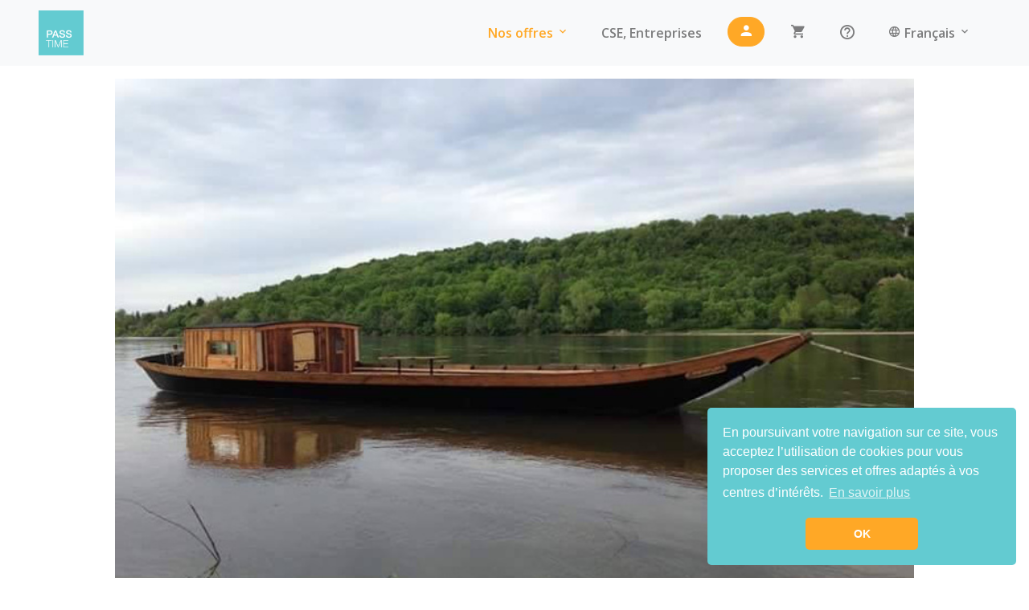

--- FILE ---
content_type: text/html; charset=utf-8
request_url: https://www.passtime.eu/offers/4291-le-raboliot-decouvrez-la-loire-a-bord-du-raboliot-38834b26-24a3-4bdb-982c-6e5a139f49b4
body_size: 7950
content:
<!DOCTYPE html>
<html>
  <head>
    <title>Passtime | Le raboliot à Saint satur</title>
    <meta name="csrf-param" content="authenticity_token" />
<meta name="csrf-token" content="AyHNLCkiXOONTsEEUoDSqhWsxrT2vcrDLK3W9mO-2q1Axvoy6ng_rHd9KOikbtdHvR2fA0BuHqScSpkyxvbQQA" />

    <link rel="stylesheet" href="https://stackpath.bootstrapcdn.com/bootstrap/4.3.1/css/bootstrap.min.css" integrity="sha384-ggOyR0iXCbMQv3Xipma34MD+dH/1fQ784/j6cY/iJTQUOhcWr7x9JvoRxT2MZw1T" crossorigin="anonymous">

    <link rel="stylesheet" type="text/css" href="https://cdnjs.cloudflare.com/ajax/libs/MaterialDesign-Webfont/4.1.95/css/materialdesignicons.min.css" />

    <link rel="stylesheet" media="all" href="https://www.passtime.eu/assets/website-3684d26b25aff1bcae4eac91c9855c3a35a3ea9a506f2c8040816fd0f503f3a8.css" data-turbolinks-track="reload" />
    <script src="https://www.passtime.eu/assets/website-3ddecd0ef1cded140a0a8c8cebabcb440e9bb8e38c3a6941b5ed1a76db5c3eae.js" data-turbolinks-track="reload"></script>

    <link rel="stylesheet" type="text/css" href="//cdnjs.cloudflare.com/ajax/libs/cookieconsent2/3.1.0/cookieconsent.min.css" />
    <script src="//cdnjs.cloudflare.com/ajax/libs/cookieconsent2/3.1.0/cookieconsent.min.js"></script>

    <script src="https://cdnjs.cloudflare.com/ajax/libs/vanilla-lazyload/8.7.1/lazyload.min.js"></script>

    <script src="https://maps.googleapis.com/maps/api/js?libraries=places&key=AIzaSyB9sb_B6fScwMty_EXxNMlS5yntNs3Mrg8&callback=mapInitialized"
    async defer></script>

    <script src="https://cdnjs.cloudflare.com/ajax/libs/popper.js/1.14.7/umd/popper.min.js" integrity="sha384-UO2eT0CpHqdSJQ6hJty5KVphtPhzWj9WO1clHTMGa3JDZwrnQq4sF86dIHNDz0W1" crossorigin="anonymous"></script>
<script src="https://stackpath.bootstrapcdn.com/bootstrap/4.3.1/js/bootstrap.min.js" integrity="sha384-JjSmVgyd0p3pXB1rRibZUAYoIIy6OrQ6VrjIEaFf/nJGzIxFDsf4x0xIM+B07jRM" crossorigin="anonymous"></script>

    <link href="https://fonts.googleapis.com/css?family=Libre+Franklin:400,600|Asap:400,500|Open+Sans:300,400,600,700" rel="stylesheet">

    <script src="https://omnisense-common.s3.amazonaws.com/sdk/js/v2.0/omnisense.js"></script>

    <!-- Google tag (gtag.js) -->
    <script async src="https://www.googletagmanager.com/gtag/js?id=G-PZ9ZRGB3LX"></script>
    <script>
      window.dataLayer = window.dataLayer || [];
      function gtag(){dataLayer.push(arguments);}
      gtag('js', new Date());

      gtag('config', 'G-PZ9ZRGB3LX');
    </script>

    <!-- Facebook Pixel Code -->
    <script>
      !function(f,b,e,v,n,t,s)
      {if(f.fbq)return;n=f.fbq=function(){n.callMethod?
      n.callMethod.apply(n,arguments):n.queue.push(arguments)};
      if(!f._fbq)f._fbq=n;n.push=n;n.loaded=!0;n.version='2.0';
      n.queue=[];t=b.createElement(e);t.async=!0;
      t.src=v;s=b.getElementsByTagName(e)[0];
      s.parentNode.insertBefore(t,s)}(window, document,'script',
      'https://connect.facebook.net/en_US/fbevents.js');
    </script>

    <meta name="viewport" content="width=device-width, initial-scale=1.0">
    <meta name="mobile-web-app-capable" content="yes">
    <meta name="apple-mobile-web-app-capable" content="yes">

    <meta name="apple-itunes-app" content="app-id=1263101357">
    <meta name="google-play-app" content="app-id=fr.passtime">

    
    

    <link rel="apple-touch-icon" sizes="180x180" href="/apple-touch-icon.png">
    <link rel="icon" type="image/png" sizes="32x32" href="/favicon-32x32.png">
    <link rel="icon" type="image/png" sizes="16x16" href="/favicon-16x16.png">
    <link rel="manifest" href="/site.webmanifest">
    <link rel="mask-icon" href="/safari-pinned-tab.svg" color="#5bbad5">
    <meta name="msapplication-TileColor" content="#da532c">
    <meta name="theme-color" content="#ffffff">

  </head>

  <body data-controller="offers" data-action="show">

    <!-- Google Tag Manager (noscript) -->
    <noscript><iframe src="https://www.googletagmanager.com/ns.html?id=GTM-N8CFFXW"
    height="0" width="0" style="display:none;visibility:hidden"></iframe></noscript>
    <!-- End Google Tag Manager (noscript) -->
    <noscript><img height="1" width="1" style="display:none"
      src="https://www.facebook.com/tr?id=1500747160044219&ev=PageView&noscript=1"
    /></noscript>

    <div id="fb-root"></div>
<script async defer crossorigin="anonymous" src="https://connect.facebook.net/fr_FR/sdk.js#xfbml=1&version=v21.0&appId=1508620922765410"></script>

    <div id="android-smartbanner" class="smartbanner d-none">
      <div class="smartbanner-container">
        <a href="#" class="smartbanner-close">&times;</a>
        <span class="smartbanner-icon"></span>
        <div class="smartbanner-info">
          <div class="smartbanner-title">Passtime</div>
            <div>Sortez plus, dépensez moins !</div>
            <span>Gratuit &ndash; Google Play</span>
          </div>
          <a id="download-android-app-btn" href="#" class="smartbanner-button">
            <span class="smartbanner-button-text">Installer</span>
          </a>
      </div>
    </div>






    

<nav class="navbar navbar-expand-md navbar-light bg-light
  ">
  <div class="mx-auto order-0 d-none d-sm-block">
      <a class="logo-top-lg navbar-brand mx-auto" href="/"><img src="https://www.passtime.eu/assets/website/logo_passtime-ec1d80d2685d435f00a8aec3a702b9d89c0706167904b59dff511c1dafb0a038.png" width="56" height="56"/></a>

  </div>

  <div class="d-block d-sm-none">
      <a id="back_button" class="btn btn-default btn-back d-none" href="#"><i class="mdi mdi-arrow-left mdi-24px"></i></a>
      <a class="navbar-brand mx-auto" href="/"><img src="https://www.passtime.eu/assets/website/logo_passtime-ec1d80d2685d435f00a8aec3a702b9d89c0706167904b59dff511c1dafb0a038.png" width="56" height="56"/></a>

  </div>

  <button class="navbar-toggler text-right" type="button" data-toggle="collapse" data-target="#navigation_menu" aria-controls="navigation_menu" aria-expanded="false" aria-label="Toggle navigation">
    <span class="navbar-toggler-icon"></span>
  </button>
  <div id="navigation_menu" class="navbar-collapse collapse w-100 order-3 dual-collapse2">
      <ul class="navbar-nav ml-auto">
        <li class="nav-item with-margin active">
          <div class="menu-dropdown dropdown">
            <a class="nav-link dropdown-toggle"  data-toggle="dropdown" href="#">Nos offres <i class="mdi mdi-chevron-down"></i></a>
            <div class="dropdown-menu" aria-labelledby="dropdownMenuButton">
              <a class="dropdown-item partner_offers_link" href="/offers">Nos offres découvertes et permanentes</a>
              <a class="dropdown-item" href="/guide">Nos offres par secteur</a>
              <div class="dropdown-divider"></div>
              <a class="dropdown-item" href="/web_offers">Nos offres web</a>
                <a class="dropdown-item" href="/ticketing">Billetterie</a>

            </div>
          </div>
        </li>

          <li class="nav-item with-margin">
            <a class="nav-link" target="_blank" href="https://passculture.passtime.eu/">CSE, Entreprises</a>
          </li>


        <li class="nav-item with-margin">
              <a class="btn btn-primary header-btn show_signup_modal" href="#"><i class="mdi mdi-account"></i> <span class="d-inline d-sm-none">Se connecter</span></a>
        </li>
          <li class="nav-item with-margin mobile-margin-top">
              <div class=" d-none d-md-inline">
                <a class="nav-link header-btn" href="/#our-offers"><i class="mdi mdi-cart"></i></a>  
              </div>

              <div class="d-lg-none d-md-none d-xs-inline d-sm-inline">
                <a class="nav-link header-btn" href="/#our-offers"><i class="mdi mdi-cart"></i> Acheter</a>  
              </div>
              
          </li>




        <li class="nav-item with-margin mobile-margin-top">
           <div class=" d-none d-md-inline">
            <a class="nav-link faq-link" href="/faq"><i class="mdi mdi-help-circle-outline"></i></a>
          </div>

          <div class="d-lg-none d-md-none d-xs-inline d-sm-inline">
            <a class="nav-link header-btn" href="/faq"><i class="mdi mdi-help-circle"></i> Besoin d&#39;aide ?</a>  
          </div>
              
        </li>

        <li class="nav-item with-margin">
          <div class=" d-none d-md-inline">
            <div class="menu-dropdown dropleft">
              <a class="nav-link"  data-toggle="dropdown" href="#"><i class="mdi mdi-web"></i> Français <i class="mdi mdi-chevron-down"></i></a>
              <div class="dropdown-menu" aria-labelledby="dropdownMenuButton">
                <a class="dropdown-item" href="/offers/4291-le-raboliot-decouvrez-la-loire-a-bord-du-raboliot-38834b26-24a3-4bdb-982c-6e5a139f49b4?lang=fr">Français</a>
                <a class="dropdown-item" href="/offers/4291-le-raboliot-decouvrez-la-loire-a-bord-du-raboliot-38834b26-24a3-4bdb-982c-6e5a139f49b4?lang=pt">Portugais</a>
                <a class="dropdown-item" href="/offers/4291-le-raboliot-decouvrez-la-loire-a-bord-du-raboliot-38834b26-24a3-4bdb-982c-6e5a139f49b4?lang=en">Anglais</a>
  
              </div>
            </div>
          </div>

          <div class="d-lg-none d-md-none d-xs-inline d-sm-inline">
            <div class="menu-dropdown dropleft">
              <a class="nav-link header-btn"  data-toggle="dropdown" href="#"><i class="mdi mdi-web"></i> Langue (Français) <i class="mdi mdi-chevron-down"></i></a>
              <div class="dropdown-menu" aria-labelledby="dropdownMenuButton">
                <a class="dropdown-item" href="/offers/4291-le-raboliot-decouvrez-la-loire-a-bord-du-raboliot-38834b26-24a3-4bdb-982c-6e5a139f49b4?lang=fr">Français</a>
                <a class="dropdown-item" href="/offers/4291-le-raboliot-decouvrez-la-loire-a-bord-du-raboliot-38834b26-24a3-4bdb-982c-6e5a139f49b4?lang=pt">Portugais</a>
                <a class="dropdown-item" href="/offers/4291-le-raboliot-decouvrez-la-loire-a-bord-du-raboliot-38834b26-24a3-4bdb-982c-6e5a139f49b4?lang=en">Anglais</a>
  
              </div>
            </div>
          </div>
        </li>

           <li class="nav-item with-margin mobile-margin-top">
            <div class=" d-block d-md-none">
              <div class="row">
                <div class="col-6">
                  <a class="btn btn-sm btn-secondary btn-block" target="_blank" href="https://passculture.passtime.eu/activate-cse-card">J'ai un code<br/>Passtime Culture</a>
                </div>
                <div class="col-6">
                  <a class="btn btn-sm btn-secondary btn-block promocode_btn" href="/#promocode">J'ai un code<br/>promo</a>
                </div>
              </div>
            </div>
          </li>

      </ul>
  </div>
</nav>


    <div class="container-fluid no-padding">




        
<div class="container offer-detail-container">
  <img class="offer-picture" src="https://api.passtime.eu/rails/active_storage/blobs/redirect/eyJfcmFpbHMiOnsibWVzc2FnZSI6IkJBaHBBcThXIiwiZXhwIjpudWxsLCJwdXIiOiJibG9iX2lkIn19--bb066f95f9076db91fb50957bf9a8b577ae26a25/45484.jpg"/>
  <h1 class="offer-partner-name">le raboliot</h1>
  <h3 class="offer-title">Découvrez la Loire à bord du Raboliot !</h3>

  <div class="offer-cards">
  <div class="row">
    <div class="col-md-6">
      <div class="card offer-card">
        <div class="card-body">
          <div class="card-text">
            <div class="text-center mt-3">

              <div class="offer-card-reduction-part color-primary">
                <div class="offer-card-reduction asap">
                    -30%
                  </div>
              </div>

              <div class="offer-card-name">
                Offre découverte
              </div>

              <div class="offer-card-availability">
                    sur la balade classique ou famille pour 1 à 6 personnes

              </div>


              <div class="mt-3">
                <div class="how-to-use-dropdown dropdown d-none">
                  <button class="btn btn-primary dropdown-toggle"  data-toggle="dropdown">Comment en profiter ?</button>
                  <div class="dropdown-menu how-to-use-dropdown-menu" aria-labelledby="dropdownMenuButton">
                    <div class="dropdown-appendix"></div>
                    <div class="how-to-use-content">
                      <div class="use-card use-with-guide">
                        <div style="background-image: url(https://www.passtime.eu/assets/website/guide_offer-1d20d70d784a45d57b07a6baacbe99672374772056d1bd2847b37c95140020c0.png)"class="use-card-picture lazy-item"></div>
                        <div class="use-card-text-content">
                          <b class="name">Avec le Guide Passtime <img class="offer-availability-picto" src="https://www.passtime.eu/assets/website/guide_primary-b324a23d9c8f312c8c6ebb369235474e09e331ae6c6904dcef1673754c9035fb.png"/></b>
                          <a class="show-more" href="/#guide">En savoir plus</a>
                          <div class="edition-name">Édition 18 - Cher</div>
                          <div class="bottom-part">
                            <div class="price-part">
                              69.9€
                            </div>
                            <div class="purchase-part">
                              <a href="/order/guide?sector=29&amp;step=cart">Commander <i class="mdi mdi-chevron-right"></i></a>
                            </div>
                          </div>
                        </div>
                      </div>

                      <div class="use-card use-with-subscription">
                        <div style="background-image: url(https://www.passtime.eu/assets/website/subscription_offer-3be4017489a17c41731307921afde9a59ea5005672ae6d91b8bdc490cfdc36b4.png)" class="use-card-picture lazy-item"></div>
                        <div class="use-card-text-content">
                          <b class="name">Devenir premium <img class="offer-availability-picto" src="https://www.passtime.eu/assets/website/subscription_primary-4c8e240b43634dd5091392799d7182ef8e1255dee0ead1159359ce040e0d725b.png"/></b>

                          <div class="edition-name">Via la carte premium</div>

                          <div class="bottom-part">
                            <div class="price-part">

                            </div>

                            <div class="purchase-part">
                              <a class="become-premium-cta" href="#">Obtenir <i class="mdi mdi-chevron-right"></i></a>
                            </div>
                          </div>
                        </div>
                      </div>
                    </div>
                  </div>
                </div>
              </div>

              <div class="mt-3">
                <a class="offer-conditions-link offer-od-conditions-link" href="#">Voir les conditions</a>
                <br/><br/>
              </div>

            </div>
          </div>
        </div>
      </div>
    </div>


    <div class="col-md-6 ">
      <div class="card offer-card">
        <div class="card-body">
          <div class="card-text">
            <div class="text-center mt-3">
              <div class="offer-card-reduction-part color-primary">
                <div class="offer-card-reduction asap">
                  -15%
                </div>
              </div>

              <div class="offer-card-name">
                Offre permanente
              </div>

              <div class="offer-card-availability">
                    sur la balade classique ou famille pour 1 à 6 personnes

              </div>


              <div class="mt-3">
                <div class="how-to-use-dropdown dropdown d-none">
                  <button class="btn btn-primary dropdown-toggle"  data-toggle="dropdown">Comment en profiter ?</button>
                  <div class="dropdown-menu how-to-use-dropdown-menu" aria-labelledby="dropdownMenuButton">
                    <div class="dropdown-appendix"></div>
                    <div class="how-to-use-content">
                      <div class="use-card use-with-guide">
                        <div style="background-image: url(https://www.passtime.eu/assets/website/guide_offer-1d20d70d784a45d57b07a6baacbe99672374772056d1bd2847b37c95140020c0.png)"class="use-card-picture lazy-item"></div>
                        <div class="use-card-text-content">
                          <b class="name">Avec le Guide Passtime <img class="offer-availability-picto" src="https://www.passtime.eu/assets/website/guide_primary-b324a23d9c8f312c8c6ebb369235474e09e331ae6c6904dcef1673754c9035fb.png"/></b>
                          <a class="show-more" href="/#guide">En savoir plus</a>
                          <div class="edition-name">Édition 18 - Cher</div>
                          <div class="bottom-part">
                            <div class="price-part">
                              69.9€
                            </div>
                            <div class="purchase-part">
                              <a href="/order/guide?sector=29&amp;step=cart">Commander <i class="mdi mdi-chevron-right"></i></a>
                            </div>
                          </div>
                        </div>
                      </div>
                      <div class="use-card use-with-card">
                        <div style="background-image: url(https://www.passtime.eu/assets/website/card_offer-345d1aa3d5c3c4da8863faf04189a87a2149a27fa5863b8b57dad11234e43531.png)"class="use-card-picture lazy-item"></div>
                        <div class="use-card-text-content">
                          <b class="name">Avec la Carte Passtime <img class="offer-availability-picto" src="https://www.passtime.eu/assets/website/card_primary-34039400ba741ed25c44897efe0e2fe0a3e05ceb36f065a1f334793b2c4cd807.png"/></b>
                          <a class="show-more" href="/#card">En savoir plus</a>
                          <div class="edition-name">Pour profiter des offres permanentes partout en France</div>
                          <div class="bottom-part">
                            <div class="price-part">
                              39.9€
                            </div>
                            <div class="purchase-part">
                              <a href="/order/card?step=cart">Commander <i class="mdi mdi-chevron-right"></i></a>
                            </div>
                          </div>
                        </div>
                      </div>

                      <div class="use-card use-with-subscription">
                        <div style="background-image: url(https://www.passtime.eu/assets/website/subscription_offer-3be4017489a17c41731307921afde9a59ea5005672ae6d91b8bdc490cfdc36b4.png)" class="use-card-picture lazy-item"></div>
                        <div class="use-card-text-content">
                          <b class="name">Devenir premium <img class="offer-availability-picto" src="https://www.passtime.eu/assets/website/subscription_primary-4c8e240b43634dd5091392799d7182ef8e1255dee0ead1159359ce040e0d725b.png"/></b>
                          <div class="edition-name">Via la carte premium</div>

                          <div class="bottom-part">
                            <div class="price-part">

                            </div>

                            <div class="purchase-part">
                              <a class="become-premium-cta" href="#">Obtenir <i class="mdi mdi-chevron-right"></i></a>
                            </div>
                          </div>
                        </div>
                      </div>
                    </div>
                  </div>
                </div>


              </div>

              <div class="mt-3">
                <a class="offer-conditions-link offer-op-conditions-link" href="#">Voir les conditions</a>
                <br/><br/>
              </div>

            </div>
          </div>
        </div>
      </div>
    </div>
  </div>
</div>


  <div class="text-center">
    <a class="btn btn-lg btn-secondary" href="/#our-offers">Je souscris à l&#39;offre</a>
  </div>

  <h5 class="offer-description-title">À propos de cet établissement</h5>
  <p class="offer-description">
    Dans le Cher, à Saint-Thibault, au pied du piton de Sancerre, embarquez à bord du "Raboliot", toue cabanée traditionnelle pouvant accueillir jusqu'à 12 personnes. Sylvain vous fera découvrir la Loire sous un nouveau jour.
Laissez-vous tenter par ses balades à thèmes (dégustations à bord de produits régionaux mis en place par le restaurant "Le Ligérien": vins, crottins de Chavignol, verrines de poissons de Loire, chocolats) ou par un pique-nique apporté par vos soins que vous pourrez prendre à bord du bateau ou sur une île aux alentours.
  </p>


  <div id="address_map">

  </div>

  <div class="row">
    <div class="col-md-6">
      <b class="offer-address-title">Adresse</b>

      <div>
        <i class="mdi mdi-map-marker grey"></i>
        Près du camping à St Thibault
        <br/>
        18300 SAINT SATUR
      </div>
    </div>

    <div class="col-md-6">
      <b class="offer-address-title">Coordonnées &amp; contacts</b>

      <div>
        <b>Téléphone : </b> 02 48 54 38 56<br/>

        <b>Téléphone mobile : </b> 06 70 75 67 97<br/>

          <b>Site web : </b> <a class="btn btn-primary btn-sm" target="_blank" href="http://www.le-raboliot.com/">Voir le site</a>
      </div>
    </div>

  </div>

</div>




    </div>

    <div id="signup_modal" class="modal" tabindex="-1" role="dialog">
  <div class="modal-dialog" role="document">
    <div class="modal-content">
      <div class="modal-body">

        <div class="text-center">
          <img src="https://www.passtime.eu/assets/website/logo_passtime-ec1d80d2685d435f00a8aec3a702b9d89c0706167904b59dff511c1dafb0a038.png" width="72" height="72"/>
          <h3>Rejoignez la famille Passtime et profitez de nos offres</h3>
        </div>

        <div class="text-center">
        </div>

        <form id="signup_modal_form" data-signup="/account/signup">
          <input name="authenticity_token" type="hidden" value="Eczl-SPuW13ceL8-2Rcb7RlDwqd5WidviUeHKBhLX-JSK9Ln4LQ4EiZLVtIv-R4AsfKbEM-J8wg5oMjsvQNVDw"/>
          <div class="form-group">
            <label for="signup_email">Adresse email</label>
            <input id="signup_email" name="email" type="text" class="form-control"/>
          </div>

          <div class="text-center">
            <button class="btn btn-primary">SUIVANT <i class="mdi mdi-arrow-right"></i></button>
          </div>
        </form>

        <div id="signup_login_part" class="text-center mt-4">
          Vous avez déjà un compte ? <a class="color-primary show_login_modal" href="#">Connectez-vous !</a>
        </div>
      </div>
    </div>
  </div>
</div>


<div id="login_modal" class="modal" tabindex="-1" role="dialog">
  <div class="modal-dialog" role="document">
    <div class="modal-content">
      <div class="modal-body">

        <div class="text-center">
          <h3>Connexion</h3>
        </div>


        <form id="login_modal_form" action="/account/login" method="post">
          <input name="authenticity_token" type="hidden" value="PCa7Wl54kF3ANtdwHXt9deCOGQ4bQuBqed03VYfkaDd_wYxEnSLzEjoFPpzrlXiYSD9Aua2RNA3JOniRIqxi2g"/>
          <div class="form-group">
            <label for="login_email">Adresse email</label>
            <input id="login_email" name="email" type="text" class="form-control"/>
          </div>

          <div class="form-group">
            <label for="login_password">Mot de passe</label>
            <div class="input-group">
              <input id="login_password" name="password" type="password" class="form-control"/>
              <div class="input-group-append">
              <button class="btn btn-outline-secondary toggle-password" type="button" onclick="togglePasswordVisibility()">
                <i class="mdi mdi-eye" id="togglePassword"></i>
              </button>
              </div>
            </div>
            </div>

            <script>
            function togglePasswordVisibility() {
              const passwordInput = document.getElementById('login_password');
              const toggleIcon = document.getElementById('togglePassword');
              
              if (passwordInput.type === 'password') {
              passwordInput.type = 'text';
              toggleIcon.className = 'mdi mdi-eye-off';
              } else {
              passwordInput.type = 'password';
              toggleIcon.className = 'mdi mdi-eye';
              }
            }
            </script>

          <div class="text-center">
            <button type="submit" class="btn btn-primary btn-lg">SE CONNECTER <i class="mdi mdi-arrow-right"></i></button>
          </div>
        </form>


        <div id="signup_login_part" class="text-center mt-4">
          Vous n&#39;avez pas de compte ? <a class="color-primary" href="/account/signup">Inscrivez vous !</a><br/><br/>
          <a class="color-primary" href="/users/password/new">Mot de passe oublié</a>
        </div>
      </div>
    </div>
  </div>
</div>

    <div id="loading_modal" class="modal" tabindex="-1" role="dialog" aria-labelledby="loadingModalLabel" aria-hidden="true" style="display: none;">
    <div class="modal-dialog modal-dialog-centered">
        <div class="modal-content">
            <div class="modal-body">

              <div class="text-center">
                <h3>Veuillez patienter</h3>
              </div>

              <div class="text-center">
                <span class="modal-message">Chargement en cours...</span><br/>
                <img class="modal-loading-img" src="https://www.passtime.eu/assets/loading_ellipsis-0f709447ff49048d2b32c4647a908742f91094420148f8bac43f5fe68b2a6526.gif"/>
              </div>
            </div>
        </div>
    </div>
</div>

    <div id="confirm_modal" class="modal" tabindex="-1" role="dialog" aria-labelledby="confirmModalLabel" aria-hidden="true" style="display: none;">
    <div class="modal-dialog modal-dialog-centered">
        <div class="modal-content">
            <div class="modal-header">
                <h4 class="modal-title" id="confirmModalLabel">Veuillez patienter</h4>
            </div>
            <div class="modal-body">

            </div>
            <div class="modal-footer">
              <button type="button" class="btn btn-secondary waves-effect negative-btn"></button>
              <button type="button" class="btn waves-effect waves-light positive-btn"></button>
            </div>
        </div>
    </div>
</div>




    
<footer class="pt-3">
  <div class="container">
    <div class="row">
      <div class="col-md-3">
          <h3 class="footer-title">Passtime</h3>
          <ul class="footer-links">
            <li><a href="https://franchise.passtime.eu/">Franchise Passtime</a></li>
            <li><a href="https://franchise.passtime.eu/fr/candidature">Service recrutement</a></li>
          </ul>
        </div>

      <div class="col-md-5">
        <h3 class="footer-title">Politique et confidentialité</h3>
        <ul class="footer-links">
          <li><a href="/legal">Mentions légales</a></li>
          <li><a href="/cgu">Conditions générales d&#39;utilisation</a></li>
          <li><a href="/cgv">Conditions générales de vente</a></li>
        </ul>

      </div>

      <div class="col-md-4">

        <h3 class="footer-title">Nous contacter</h3>
        <ul class="footer-links">
          <li><a href="/faq">Des questions ?</a></li>

          <li><a href="/contact/conseiller-local">Direction commerciale locale</a></li>
          <li><a href="/devenir-partenaire">Devenir établissement partenaire</a></li>
        </ul>
      </div>
    </div>

    <div class="row">
      <div class="col-md-8 offset-md-2">
        <div class="text-center social-part">
          <a target="_blank" href="https://www.facebook.com/passtime.fr"><img class="social" src="https://www.passtime.eu/assets/website/social/facebook-1310afac07e8e89e4b0b6c9e0a892bd57cebdd70b965297d03a3823fa4339e40.png"/></a>

          <a target="_blank" href="https://twitter.com/passtime"><img class="social" src="https://www.passtime.eu/assets/website/social/twitter-72d44a1c9cee4e73c1cd08f9c65cf5246c5e1414769fe466b44c03fe8b8eb734.png"/></a>

          <a target="_blank" href="https://www.youtube.com/channel/UCGZFrjw6bxouePlKBDe20xQ"><img class="social" src="https://www.passtime.eu/assets/website/social/youtube-f76595218aade818a1674d73a7409a8afef5ea5cd2ca68f6976a33938a1c7e0e.png"/></a>

          <a target="_blank" href="https://www.instagram.com/passtime_officiel/?hl=fr"><img class="social" src="https://www.passtime.eu/assets/website/social/instagram-6df4efe98e08313d1ceb835c33bf4bdae589c1e9ae1f5175be9941a58505526d.png"/></a>
        </div>
      </div>
    </div>

    <hr/>
    <div class="row">
      <div class="col-md-10 offset-md-1">
        <div class="text-center legal-part">
          PASSTIME ® 2026 - Marque et concept déposés pour l&#39;Union Européenne. Droits de reproduction et diffusion réservés ®
        </div>
      </div>
    </div>
  </div>
</footer>



    <script type="text/javascript">
      I18n.defaultLocale = "fr";
      I18n.locale = "fr";
      I18n.missingBehaviour='guess';
      

        window.omnisenseEvents = []


    </script>

    
<script type="text/javascript">
  window.omnisenseEvents.push({
    type: "action",
    name: "partner.view",
    attributes: {"id":3579,"address_id":4291,"name":"le raboliot","sector":"18 - Cher","city":"SAINT SATUR","country":"FR","category":"leisure","sub_category":"amusement"}
  });
  $(document).on("Application::PageChanged", function() {
    window.application.setData({
      pin: "leisure",
      position: {
        lat: 47.3433919472,
        lng: 2.86761419049
      },
      pins: {
        restaurant: "https://www.passtime.eu/assets/website/pin_restaurant-14b5b0372f9b111ca285ce3443d383bab83d495d31df3b66dede5d1f8da18a8f.png",
        business: "https://www.passtime.eu/assets/website/pin_business-352e23058498afa8d88e4be988d2104db7236ca28ec3ee38cc0c24d4e27305e0.png",
        leisure: "https://www.passtime.eu/assets/website/pin_leisure-8bcda326523524255292089f45ac00cdf2177ddf82db0bcb094e322a6299302f.png",
        accomodation: "https://www.passtime.eu/assets/website/pin_accomodation-dbf2092a5f5e7df6ab849d131dc074e1ae3d0f201824194aec1b160d75f86819.png"
      },
      franchisee_id: "29",
      is_disabled: false,
      disabled_explanation_article: null,
      other_article: null,
    });

  });
</script>


  </body>
</html>


--- FILE ---
content_type: text/css
request_url: https://omnisense-common.s3.amazonaws.com/sdk/js/v2.0/OmnisenseSDK.css?1511885844
body_size: 6309
content:
@-webkit-keyframes slideDownEnter {
  0% {
    -webkit-transform:translateY(-150%)
  }
  to {
    -webkit-transform:translateY(0)
  }
}

@keyframes slideDownEnter {
  0% {
    -webkit-transform:translateY(-150%);
    transform:translateY(-150%)
  }
  to {
    -webkit-transform:translateY(0);
    transform:translateY(0)
  }
}

@-webkit-keyframes slideDownExit{
  0% {
    -webkit-transform:translateY(0)
  }

  to{
    -webkit-transform:translateY(-150%)
  }
}

@keyframes slideDownExit {
  0% {
    -webkit-transform:translateY(0);
    transform:translateY(0)
  }

  to {
    -webkit-transform:translateY(-150%);
    transform:translateY(-150%)
  }
}

@-webkit-keyframes slideUpEnter {
  0% {
    -webkit-transform:translateY(150%)
  }

  to {
    -webkit-transform:translateY(0)
  }
}

@keyframes slideUpEnter {
  0% {
    -webkit-transform:translateY(150%);
    transform:translateY(150%)
  }

  to {
    -webkit-transform:translateY(0);
    transform:translateY(0)
  }
}

@-webkit-keyframes slideUpExit {
  0% {
    -webkit-transform:translateY(0)
  }

  to {
    -webkit-transform:translateY(150%)
  }
}

@keyframes slideUpExit {
  0% {
    -webkit-transform:translateY(0);
    transform:translateY(0)
  }

  to {
    -webkit-transform:translateY(150%);
    transform:translateY(150%)
  }
}

.omnisense-prompt {
  font-size: 14px;
  position: fixed;
  z-index: 100000;
  left: 0;
  right: 0;
  -webkit-font-smoothing: initial;

  font-size: medium;
  line-height: 1;
  direction: ltr;
  text-align: left;
  text-align: start;
  font-family: Times New Roman,Times,serif;
  color: #000;
  font-style: normal;
  font-weight: 400;
  text-decoration: none;
  list-style-type: disc;
  background: none;
}

.omnisense-prompt-dialog {
  width: 500px;
  box-sizing: border-box;
  max-width: 100%;
  margin: 0 auto;
  box-shadow: 0 0 20px 3px rgba(0,0,0,.22)!important;
  background: #fff!important;
  padding-top: 1.286em;
  padding-left: 1.286em;
  padding-right: 1.286em;
  padding-bottom: 0.66em;
  border-bottom-left-radius: 2px;
  border-bottom-right-radius: 2px;
  font-family: Roboto,Noto,Helvetica Neue,Helvetica,Arial,sans-serif;
  display:block;
}

.omnisense-prompt-body {
    box-sizing: border-box;
    margin: 0;
    display:block;
}

.omnisense-prompt-body-icon {
  box-sizing: border-box;
  float: left;
  width: 80px;
  height: 80px;
  position: relative;
  display:block;
}

.omnisense-prompt-body-icon img {
  width: 100%;
  height: 100%;
}

.omnisense-prompt-body-message {
  box-sizing: border-box;
  padding: 0 .2em 0 1.286em;
  float: left;
  width: calc(100% - 80px);
  font-size: 1.143em;
  line-height: 1.45em;
  -o-user-select: none;
  -webkit-user-select: none;
  -moz-user-select: none;
  -ms-user-select: none;
  user-select: none;
  cursor: default;
  color: #666!important;
  font-size:15px;
}

.omnisense-prompt-footer {
  position: relative;
  margin: .25em .25em 0 0;
  text-align:right;
}

.omnisense-clearfix {
  display: block;
  -webkit-backface-visibility: initial!important;
  backface-visibility: initial!important;
}

.omnisense-clearfix:after {
  content: "";
  display: block;
  height: 0;
  clear: both;
  visibility: hidden;
}

.omnisense-btn {
  padding: .714em 2em;
  font-size: 14px;
  text-transform: uppercase;
  border-radius: 2px;
  font-weight: 400;
  box-sizing: border-box;
  display: inline-block;
  line-height: 1.5;
  text-align: center;
  white-space: nowrap;
  vertical-align: middle;
  cursor: pointer;
  -webkit-user-select: none;
  -moz-user-select: none;
  -ms-user-select: none;
  user-select: none;
  border: 1px solid transparent;
  font-family: inherit;
  letter-spacing: .05em;
  -webkit-transition: background-color 75ms ease;
  transition: background-color 75ms ease;
  margin: 0;
}

.omnisense-confirm-btn {
  box-shadow: 0 2px 5px 0 rgba(0,0,0,.16), 0 2px 6px 0 rgba(0,0,0,.12);
  /*background: #4285f4!important;*/
  color: #fff!important;
}

.omnisense-later-btn {
  box-shadow: none;
  background: #fff!important;
  /*color: #4285f4!important;*/
}

.omnisense-prompt-footer-powered {
  margin-top:4px;
  display: block;
  font-size: 11px;
  height: 24px;
  line-height: 24px;
  color: #666;
  text-align:left;
}

.omnisense-prompt-footer-icon {
  display: inline-block;
  width:16px;
  height:16px;
  vertical-align: middle;
  margin-left: 4px;
}


@media screen and (min-width: 641px) {
  .omnisense-prompt {
    top: 24px;
  }

  .omnisense-prompt.slide-enter .omnisense-prompt-dialog {
    -webkit-animation-name: slideDownEnter;
    -webkit-animation-iteration-count: 1;
    -webkit-animation-timing-function: ease-out;
    -webkit-animation-duration: .4s;
    -webkit-animation-fill-mode: forwards;
    animation-name: slideDownEnter;
    animation-iteration-count: 1;
    animation-timing-function: ease-out;
    animation-duration: .4s;
    animation-fill-mode: forwards;
  }

  .omnisense-prompt.slide-exit .omnisense-prompt-dialog {
    -webkit-animation-name: slideDownExit;
    -webkit-animation-iteration-count: 1;
    -webkit-animation-timing-function: ease-out;
    -webkit-animation-duration: .4s;
    -webkit-animation-fill-mode: forwards;
    animation-name: slideDownExit;
    animation-iteration-count: 1;
    animation-timing-function: ease-out;
    animation-duration: .4s;
    animation-fill-mode: forwards;
  }
}

@media screen and (max-width: 640px) {
  .omnisense-prompt {
    top: initial;
    bottom: 0;
  }

  .omnisense-prompt.slide-enter .omnisense-prompt-dialog {
    -webkit-animation-name: slideUpEnter;
    -webkit-animation-iteration-count: 1;
    -webkit-animation-timing-function: ease-out;
    -webkit-animation-duration: .4s;
    -webkit-animation-fill-mode: forwards;
    animation-name: slideUpEnter;
    animation-iteration-count: 1;
    animation-timing-function: ease-out;
    animation-duration: .4s;
    animation-fill-mode: forwards;
  }

  .omnisense-prompt.slide-exit .omnisense-prompt-dialog {
    -webkit-animation-name: slideUpExit;
    -webkit-animation-iteration-count: 1;
    -webkit-animation-timing-function: ease-out;
    -webkit-animation-duration: .4s;
    -webkit-animation-fill-mode: forwards;
    animation-name: slideUpExit;
    animation-iteration-count: 1;
    animation-timing-function: ease-out;
    animation-duration: .4s;
    animation-fill-mode: forwards;
  }
}


--- FILE ---
content_type: text/javascript; charset=utf-8
request_url: https://passtime.app.omnisense.io/api/v1/user_session?callback=jQuery31105718166738229715_1768858907067&api_key=c68398540fa2c21d457b28e2993cf89a&from=website&session_end=false&trid=193e4ca4647a9f26b78e7738c3259f46&wdid=e8ee6210b88595b8838fda3745799e6f&_=1768858907068
body_size: 110
content:
/**/jQuery31105718166738229715_1768858907067({"success":true})